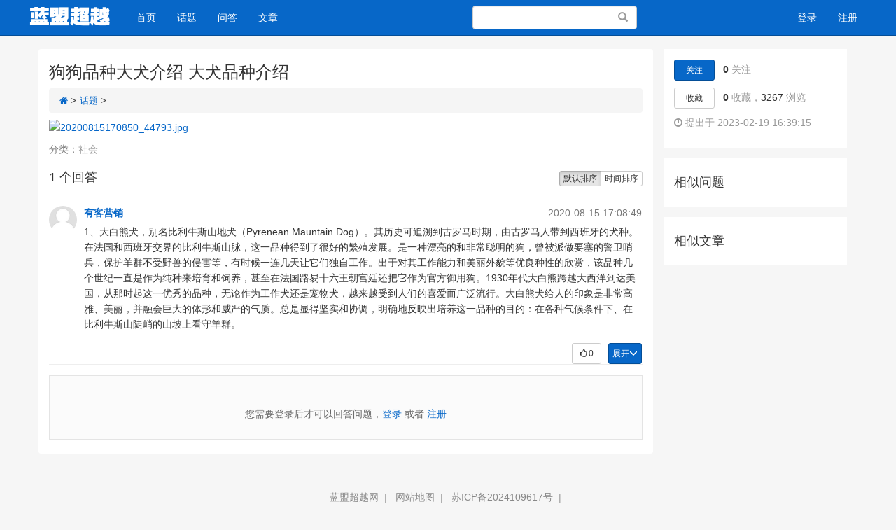

--- FILE ---
content_type: text/html; charset=UTF-8
request_url: https://www.lmhack.com/question/77.html
body_size: 7957
content:
<!DOCTYPE html>
<html>
<head>
    <meta charset="utf-8">
    <meta http-equiv="X-UA-Compatible" content="IE=edge" />
    <meta name="viewport" content="width=device-width, initial-scale=1, maximum-scale=1">
    <title>狗狗品种大犬介绍 大犬品种介绍-蓝盟超越网</title>
    <meta name="keywords" content="狗狗品种大犬介绍 大犬品种介绍" />
    <meta name="description" content="" />
    <meta name="baidu-site-verification" content="codeva-tis6m8D0Gt" />
 
    <link href="https://www.lmhack.com/static/css/bootstrap/css/bootstrap.min.css" rel="stylesheet" />
    <link href="https://www.lmhack.com/static/css/font-awesome/css/font-awesome.min.css" rel="stylesheet" />
    <link href="https://www.lmhack.com/css/default/global.css?v=20191016" rel="stylesheet" />
    <link href="https://www.lmhack.com/css/default/skins/blue.css?v=20191016" rel="stylesheet" />
    <link href="https://www.lmhack.com/static/js/fancybox/jquery.fancybox.min.css" rel="stylesheet">
    <link href="https://www.lmhack.com/static/js/summernote/summernote.css" rel="stylesheet">
 
</head>
<body>
<div class="global-nav mb-50">
    <nav class="navbar navbar-inverse navbar-fixed-top">
        <div class="container nav">
            <div class="visible-xs header-response">
                <a href="https://www.lmhack.com/search/show" style="display:block"><i class="fa fa-search" aria-hidden="true"></i></a>
                <div class="m-header-logo m-header-logo-response"><div class="logo"><a href="https://www.lmhack.com" style="height:34px; background-size: auto 44px;"></a></div></div>
                    <div class="btn-group pull-right btn-group"> 
                <i class="fa fa-bars dropdown hoverDropdown" data-toggle="dropdown" aria-hidden="true" aria-expanded="false"></i>
                <ul class="dropdown-menu">
                                    <li><a href="https://www.lmhack.com/question/create" rel="nofollow">提问问题</a></li>
                                    <li><a href="https://www.lmhack.com/article/create" rel="nofollow">发布文章</a></li>
                                    <li><a href="https://www.lmhack.com/doings" rel="nofollow">最新动态</a></li>
                                    <li><a href="https://www.lmhack.com/topic" rel="nofollow">话题大全</a></li>
                                    <li><a href="https://www.lmhack.com/questions" rel="nofollow">问答大全</a></li>
                                    <li><a href="https://www.lmhack.com/articles" rel="nofollow">文章大全</a></li>
                                    <li><a href="https://www.lmhack.com/login">登录/注册</a></li>
                                                </ul>
                            </div>
                            </div>
            <div class="row hidden-xs">
                <div class="col-sm-8 col-md-9 col-lg-9">
                    <div class="navbar-header">
                        <button type="button" class="navbar-toggle collapsed" data-toggle="collapse" data-target="#global-navbar">
                            <span class="sr-only">Toggle navigation</span>
                            <span class="icon-bar"></span>
                            <span class="icon-bar"></span>
                            <span class="icon-bar"></span>
                        </button>
                        <div class="logo"><a class="navbar-brand logo" href="https://www.lmhack.com" title="蓝盟超越网"></a></div>
                    </div>
                    <div class="collapse navbar-collapse" id="global-navbar">
                        <ul class="nav navbar-nav">
                            <li><a href="https://www.lmhack.com" rel="nofollow">首页</a></li>
                   
                            <li><a href="https://www.lmhack.com/topic" rel="nofollow">话题</a></li>
                            <li><a href="https://www.lmhack.com/questions" rel="nofollow">问答</a></li>
                            <li><a href="https://www.lmhack.com/articles" rel="nofollow">文章</a></li>
                        </ul>
                        <form role="search" id="top-search-form" action="https://www.lmhack.com/search" method="GET" class="navbar-form hidden-sm hidden-xs pull-right">
                            <span class="btn btn-link"><span class="sr-only">搜索</span><span class="glyphicon glyphicon-search"></span></span>
                            <input type="text" name="word" id="searchBox" class="form-control" placeholder="" />
                        </form>
                </div>
                </div>
                <div class="col-sm-4 col-md-3 col-lg-3 text-right">
                                            <ul class="nav navbar-nav navbar-right">
                            <li><a href="https://www.lmhack.com/login" rel="nofollow">登录</a></li>
                            <li><a href="https://www.lmhack.com/register" rel="nofollow">注册</a></li>
                        </ul>
                                    </div>
                </div>
        </div>
    </nav>
</div>
<div class="top-alert mt-60 clearfix text-center">

        </div>
<div class="wrap">
            <div class="container">
            <div class="row mt-10">
        <div class="col-xs-12 col-md-9 main">
            <div class="widget-question">
                <h1 class="title h3">狗狗品种大犬介绍 大犬品种介绍</h1>
                <ul class="taglist-inline breadcrumbs">
                    <li><a href="https://www.lmhack.com"><i class="fa fa-home"></i></a> > </li>
                    <li><a href="https://www.lmhack.com/topic">话题</a> > </li>
                                      </ul>
                <div id="ad_div" class="hidden-lg"></div>
                <div class="description mt-10">
                                        <div class="text-fmt">
                        <p><img src="https://img.sqjrc.com/imgs/20220623/20200815170850_44793.jpg" alt="20200815170850_44793.jpg"></p>
                    </div>

                    <div class="post-opt">
                        <ul class="list-inline text-muted">
                                                            <li>分类：<a href="https://www.lmhack.com/questions/kuaixun" target="_blank">社会</a>
                                                                                                            </ul>
                    </div>
                                    </div>
                
                                            </div>
            <div class="widget-answers mt-20">
                <div class="btn-group pull-right" role="group">
                    <a href="https://www.lmhack.com/question/77.html" class="btn btn-default btn-xs  active ">默认排序</a>
                    <a href="https://www.lmhack.com/question/77.html?sort=created_at" id="sortby-created" class="btn btn-default btn-xs ">时间排序</a>
                </div>
                <div class="h4 post-title"> 1 个回答</div>
                                                <div class="media">
                    <div class="media-left hidden-xs">
                        <a href="https://www.lmhack.com/people/553" class="avatar-link user-card" rel="nofollow" target="_blank">
                            <img class="avatar-40"  src="https://www.lmhack.com/image/avatar/553_middle.jpg" alt="有客营销"></a>
                        </a>
                    </div>
                    <div class="media-body">
                        <div class="media-heading">
                            <strong>
                                <a href="https://www.lmhack.com/people/553" class="mr-5 user-card" rel="nofollow" target="_blank">有客营销</a><span class="text-gold">                                </span>
                            </strong>
                                                        <span class="answer-time text-muted hidden-xs">2020-08-15 17:08:49</span>
                        </div>
                        <div class="content cont-type">
                                                        <div class="text-fmt"><p>1、大白熊犬，别名比利牛斯山地犬（Pyrenean Mauntain Dog）。其历史可追溯到古罗马时期，由古罗马人带到西班牙的犬种。在法国和西班牙交界的比利牛斯山脉，这一品种得到了很好的繁殖发展。是一种漂亮的和非常聪明的狗，曾被派做要塞的警卫哨兵，保护羊群不受野兽的侵害等，有时候一连几天让它们独自工作。出于对其工作能力和美丽外貌等优良种性的欣赏，该品种几个世纪一直是作为纯种来培育和饲养，甚至在法国路易十六王朝宫廷还把它作为官方御用狗。1930年代大白熊跨越大西洋到达美国，从那时起这一优秀的品种，无论作为工作犬还是宠物犬，越来越受到人们的喜爱而广泛流行。大白熊犬给人的印象是非常高雅、美丽，并融会巨大的体形和威严的气质。总是显得坚实和协调，明确地反映出培养这一品种的目的：在各种气候条件下、在比利牛斯山陡峭的山坡上看守羊群。</p>

<p>2、圣伯纳犬可说是大型犬的代表，为瑞士土产的看门狗，从1700年后开始在瑞士的圣伯纳寺院饲而形成独自的类型。圣伯纳犬是由罗马军队经过瑞士时首次带来的阿尔卑斯山獒的后代、圣伯纳犬曾一度为短毛且具攻击性的品种。某一时期已实质上灭种，但可能是通过利用纽芬兰犬和大丹犬的血缘而得以再度复兴。</p>

<p>3、阿拉斯加雪橇犬，是最古老的雪橇犬之一。它的名字来自爱斯基摩人的伊努伊特族的一个叫做马拉谬特的部落，这个部落生活在阿拉斯加西部一个叫做扣赞伯(Kotzebue)的岸边。在阿拉斯加成为美国领土的一部分之前，这一地区叫做Alashak或是Alyeska，翻译出来就是“广阔的土地”，这是发现这一地区的俄国人给它取的名字。其实早在这些俄国水兵到达这里之前，土著人就已经生活在阿拉斯加了。俄国人是在白令海峡航行时被风暴吹到这块西伯利亚北部的土地的。水兵们返回俄国之后，就把他们在这里印象深刻的事情告诉了其他的俄国人，这当然包括了这里的特色——阿拉斯加雪橇犬。</p>

<p>4、苏格兰牧羊犬。是一种柔韧、结实、积极、活泼的品种，意味着他没有无价值的地方，自然站立时，整齐而稳固。深、且宽度适中的胸部显示出力量，倾斜的肩胛和适度弯曲的飞节显示出速度和优雅，脸部显示出非常高的智商。苏格兰牧羊犬给人的 印象深刻，是自信的化身、代表真正的和谐，每一部分都与其他部分及整体构成完美、和谐的比例。除了在这个标准中所描述的技术细节外，繁殖者和裁判脱离标准也能判断出苏格兰牧羊犬的优劣，其实这很简单，只要没有任何一个部分与其他部分有不比例协调之处就对了。性情优良，容易亲近，在室外或动力充沛。对主人感情丰富，对陌生人警戒心强。此犬擅长社交，平常完全不显露软弱或攻击性的一面。牧羊犬具有表情丰富的耳朵。休息时耳朵伸直，警戒时耳朵会往前倾呈半直立状。听觉灵敏，距半公里之外的声音也能听见，对主人是十分忠诚的。</p></div>
                        </div>
                        <div class="media-footer">
                            <ul class="list-inline mb-20">
                                                                <li class="pull-right btn-sm cont-footer-type-btn btn-success"><i>展开</i><span class="glyphicon glyphicon-menu-down"></span></li>
                                                                <li class="pull-right">
                                    <button class="btn btn-default btn-sm btn-support" data-source_id="63" data-source_type="answer"  data-support_num="0"><i class="fa fa-thumbs-o-up"></i> 0</button>
                                </li>
                            </ul>
                        </div>
                                            </div>
                </div>
                                <div class="text-center">
                    
                </div>
            </div>
                        <div class="widget-answer-form mt-15">
                                    <div class="answer_login_tips mb-20">
                        您需要登录后才可以回答问题，<a href="https://www.lmhack.com/login" rel="nofollow">登录</a>&nbsp;或者&nbsp;<a rel="nofollow" href="https://www.lmhack.com/register">注册</a>
                    </div>
                            </div>
                    </div>
        <div class="col-xs-12 col-md-3 side">
            <div class="widget-first-box">
                <ul class="widget-action list-unstyled">
                    <li>
                                                    <button type="button" id="follow-button" class="btn btn-success btn-sm" data-source_type = "question" data-source_id = "77" data-show_num="true"  data-toggle="tooltip" data-placement="right" title="" data-original-title="关注后将获得更新提醒">关注</button>
                                                <strong id="follower-num">0</strong> 关注
                    </li>
                    <li>
                                                    <button id="collect-button" class="btn btn-default btn-sm" data-source_type = "question" data-source_id = "77" > 收藏</button>
                                                <strong id="collection-num">0</strong> 收藏，<strong class="no-stress">3267</strong> 浏览
                    </li>
                    <li>
                        <i class="fa fa-clock-o"></i>
                        提出于 2023-02-19 16:39:15</li>
                </ul>
            </div>
            <div class="widget-box">
                <div class="h4 widget-box__title">相似问题</div>
                <ul class="widget-links list-unstyled list-text">
                                    </ul>
            </div>
            <div class="widget-box">
                <div class="h4 widget-box__title">相似文章</div>
                <ul class="widget-links list-unstyled list-text">
                                    </ul>
            </div>
        </div>
    </div>

        </div>
</div>
<footer id="footer">
    <div class="container">
               <div class="text-center">
            <a href="https://www.lmhack.com">蓝盟超越网</a><span class="span-line">|</span>
            <a href="https://www.lmhack.com/sitemap.xml">网站地图</a><span class="span-line">|</span>
                        <a href="http://www.miibeian.gov.cn" target="_blank">苏ICP备2024109617号</a><span class="span-line">|</span>
                    </div>
        <div class="copyright">禁止发布与违法相关的内容，如若发现将对内容进行删除！</div>
        <div class="copyright mt-10">Powered  ©2025
        </div>
    </div>
<footer>

<script src="https://www.lmhack.com/static/js/jquery.min.js"></script>
    
    <script src="https://www.lmhack.com/static/css/bootstrap/js/bootstrap.min.js"></script>
<script src="https://www.lmhack.com/js/global.js?v=20191016"></script>
    记    <script src="https://www.lmhack.com/static/js/summernote/summernote.min.js"></script>
    <script src="https://www.lmhack.com/static/js/summernote/lang/summernote-zh-CN.min.js"></script>
    <script type="text/javascript" src="https://www.lmhack.com/static/js/tipask/summernote-ext-attach.js"></script>
    <script type="text/javascript" src="https://www.lmhack.com/static/js/fancybox/jquery.fancybox.min.js"></script>
    <script type="text/javascript">
        var invitation_timer = null;
        var question_id = "77";
        $(document).ready(function() {
                        /*回答编辑器初始化*/
            $('#answer_editor').summernote({
                lang: 'zh-CN',
                height: 160,
                placeholder:'撰写答案',
                toolbar: [ ['common', ['style','bold','ol','table','link','picture','attachment','video','clear','codeview','fullscreen']] ],
                callbacks: {
                    onChange:function (contents, $editable) {
                        var code = $(this).summernote("code");
                        $("#answer_editor_content").val(code);
                        $("#draftStatus").html('保存中...');
                        $.post("https://www.lmhack.com/user/drafts/create/answer",$("#answer_form").serialize(),function(msg){
                            $("#draftStatus").html('已保存草稿');
                        });
                    },
                    onImageUpload:function(files) {
                        upload_editor_image(files[0],'answer_editor');
                    }
                }
            });
            /*收藏问题或文章*/
            $("#collect-button").click(function(){
                $("#collect-button").button('loading');
                var source_type = $(this).data('source_type');
                var source_id = $(this).data('source_id');
                var collection_num = $("#collection-num").html();
                $.get('/collect/'+source_type+'/'+source_id,function(msg){
                    $("#collect-button").removeClass('disabled');
                    $("#collect-button").removeAttr('disabled');
                    if(msg=='collected'){
                        $("#collect-button").html('已收藏');
                        $("#collection-num").html(parseInt(collection_num)+1);
                    }else{
                        $("#collect-button").html('收藏');
                        $("#collection-num").html(parseInt(collection_num)-1);
                    }
                });
            });
            /*采纳回答为最佳答案*/
            $(".adopt-answer").click(function(){
                var answer_id = $(this).data('answer_id');
                $("#adoptAnswerSubmit").attr('data-answer_id',answer_id);
                $("#answer_quote").html($(this).data('answer_content'));
            });
            $("#adoptAnswerSubmit").click(function(){
                document.location = "/answer/adopt/"+$(this).data('answer_id');
            });
            /*邀请回答模块逻辑处理*/
            /*私信模块处理*/
            $('#inviteAnswer').on('show.bs.modal', function (event) {
                var button = $(event.relatedTarget);
                var modal = $(this);
                loadInviteUsers(question_id,'');
                loadQuestionInvitedUsers(question_id,'part');
            });
            $("#invite_word").on("keydown",function(){
                if(invitation_timer){
                    clearTimeout(invitation_timer);
                }
                invitation_timer = setTimeout(function() {
                    var word = $("#invite_word").val();
                    console.log(word);
                    loadInviteUsers(question_id,word);
                }, 500);
            });
            $(".invite-question-list").on("click",".invite-question-item-btn",function(){
                var invite_btn = $(this);
                var question_id = invite_btn.data('question_id');
                var user_id = invite_btn.data('user_id');
                $.ajax({
                    type: "get",
                    url:"/question/invite/"+question_id+"/"+user_id,
                    success: function(data){
                        if(data.code > 0){
                            alert(data.message);
                            return false;
                        }
                        invite_btn.html('已邀请');
                        invite_btn.attr("class","btn btn-default btn-xs invite-question-item-btn disabled");
                        loadQuestionInvitedUsers(question_id,'part');
                    },
                    error: function(data){
                        console.log(data);
                    }
                });
            });
            $("#inviteAnswer").on("click","#showAllInvitedUsers",function(){
                loadQuestionInvitedUsers(77,'all');
            });
            /*tag切换*/
            $('#inviteAnswer a[data-toggle="tab"]').on('shown.bs.tab', function (e) {
                var tabBy = $(this).data("by");
                if( tabBy == 'email' ){
                    $("#inviteAnswer .modal-footer").show();
                }else{
                    $("#inviteAnswer .modal-footer").hide();
                }

            });
            /*邀请邮箱回答*/
            $("#inviteAnswer .invite-email-btn").click(function(){
                var formData = $("#inviteEmailForm").serialize();
                $.ajax({
                    type: "post",
                    url: "/question/inviteEmail/77",
                    data:formData,
                    success: function(data){
                        if(data.code>0){
                            alert(data.message);
                        }else{
                            alert("邀请成功，邀请邮件已发送！");
                        }
                        $("#inviteAnswer").modal("hide");
                    },
                    error: function(data){
                        console.log(data);
                        alert("操作出错，请稍后再试");
                        $("#inviteAnswer").modal("hide");
                    }
                });
            });
            $('.cont-footer-type-btn').click(function(){
                var Othis = $(this);
                Othis.parents('.media-footer').prev().toggleClass('cont-type');
                Othis.parents('.options').prev().toggleClass('cont-type');
                Othis.parents('.media-footer').toggleClass('cont-footer-type');
                Othis.parents('.options').toggleClass('cont-footer-type');
                if(Othis.find('span').hasClass('glyphicon-menu-up')){Othis.find('i').html('展开');}else{Othis.find('i').html('收起');};
                Othis.find('span').toggleClass('glyphicon-menu-up');
            });
        });
        function loadInviteUsers(questionId,word){
            $.ajax({
                type: "get",
                url: "/ajax/loadInviteUsers",
                data:{question_id:questionId,word:word},
                success: function(data){
                    console.log(data);
                    var inviteItemHtml = '';
                    if(data.code > 0){
                        inviteItemHtml = '<div class="text-center" id="invite_loading"><p>暂无数据</p></div>';
                    }else{
                        $.each(data.message,function(i,item){
                            inviteItemHtml+= '<div class="col-md-12 invite-question-item">' +
                                    '<img src="'+item.avatar+'" />'+
                                    '<div class="invite-question-user-info">'+
                                    '<a class="invite-question-user-name" target="_blank" href="'+item.url+'">'+item.name+'</a>'+
                                    '<span class="invite-question-user-desc">'+item.tag_name+' 标签下有 '+item.tag_answers+' 个回答</span>'+
                                    '</div>';
                            if(item.isInvited>0){
                               inviteItemHtml += '<button type="button" class="btn btn-default btn-xs invite-question-item-btn disabled" data-question_id="77"  data-user_id="'+item.id+'">已邀请</button>';
                            }else{
                               inviteItemHtml += '<button type="button" class="btn btn-default btn-xs invite-question-item-btn" data-question_id="77"  data-user_id="'+item.id+'">邀请回答</button>';
                            }
                            inviteItemHtml += '</div>';
                        });
                    }
                    $("#invite_user_list").html(inviteItemHtml);
                },
                error: function(data){
                    console.log(data);
                    $("#invite_user_list").html('<div class="text-center" id="invite_loading"><p>操作出错</p></div>');
                }
            });
        }
        /*加载已被邀请的用户信息*/
        function loadQuestionInvitedUsers(questionId,type){
            $("#questionInviteUsers").load('/question/'+questionId+'/invitations/'+type);
        }
    </script>
<script>
(function(){
    var bp = document.createElement('script');
    var curProtocol = window.location.protocol.split(':')[0];
    if (curProtocol === 'https') {
        bp.src = 'https://zz.bdstatic.com/linksubmit/push.js';
    }
    else {
        bp.src = 'http://push.zhanzhang.baidu.com/push.js';
    }
    var s = document.getElementsByTagName("script")[0];
    s.parentNode.insertBefore(bp, s);
})();
</script>
 <script>
var _hmt = _hmt || [];
(function() {
  var hm = document.createElement("script");
  hm.src = "https://hm.baidu.com/hm.js?67bdeed3c6964fb60eb4d668da9061d7";
  var s = document.getElementsByTagName("script")[0]; 
  s.parentNode.insertBefore(hm, s);
})();
</script>
</body>
</html>

--- FILE ---
content_type: text/css
request_url: https://www.lmhack.com/css/default/global.css?v=20191016
body_size: 25044
content:
@media (min-width:1200px){.navbar-form{width:265px;}.xq_wzggw{font-size: 20px;color: #fff;background-color: #0767c8;}}@media (min-width:768px){.navbar-form .form-control{width:100%;}}@media (max-width:767px){.global-nav{width:100%;text-align:center;z-index:1000}}@media (max-width:767px){.search-btn{margin-top:15px}}.navbar-inverse .nav>li>a>.label{position:absolute;top:9px;right:7px;text-align:center;font-size:9px;padding:2px 4px;line-height:.9}.global-nav .nav{height:44px;padding:0}.m-header-logo-response{position:absolute;left:35%;}.m-header-logo{margin:0}.m-header-logo h1 a{float:left;display:block;width:120px;margin-top:20px;background:url(logo.png) no-repeat left center;-moz-background-size:auto 27px;-o-background-size:auto 27px;-webkit-background-size:auto 27px;background-size:auto 27px;text-indent:110%;white-space:nowrap;overflow:hidden;text-transform:capitalize}.header-response .fa-search{float:left;padding:6px 15px;margin:8px 0;font-size:20px}.header-response .fa-bars{padding:0;margin:15px;font-size:20px;}.header-response .bottom-nav{position:fixed;bottom:0;width:100%;height:49px;line-height:49px;background-color:#0767c8;border-color:#044e97;color:#fff;font-size:20px}.bottom-nav .gganniu{height:30px;line-height:30px;padding:0 10px;background-color:#fdfdfd;margin:0 5px;color:#00b554}.header-response .bottom-nav .opts{float:left;display:inline-block;margin:0;width:100%}.header-response .bottom-nav .opts a{text-decoration:none}.header-response .bottom-nav .opts-group{display:inline-block;padding-top:6px;line-height:20px;color:#9e9e9e;width:19%;cursor:pointer}.header-response .bottom-nav .opts-group span{font-size:12px;display:block}.header-response .bottom-nav .btn-group{color:#9e9e9e;vertical-align:inherit}.bottom-nav .fa{font-size:20px}.header-response .bottom-nav .btn-group span{line-height:2;font-weight:500}.header-response .bottom-nav .dropdown-menu{margin-left:-74px;margin-bottom:10px}.header-response .dropdown-menu{min-width:120px}.dropup .dropdown-menu,.navbar-fixed-bottom .dropdown .dropdown-menu{top:auto;bottom:100%;margin-bottom:1px}.navbar-form .btn{position:absolute;top:8px;right:30px;color:#999;-moz-box-shadow:none;-webkit-box-shadow:none;box-shadow:none}.navbar-form .btn:hover,.navbar-form .btn:focus{color:#777;}.pagination{display:inline-block;margin:21px 0;padding-left:0;border-radius:3px;}.pagination>li{display:inline;}.pagination>li:first-child>a,.pagination>li:first-child>span{margin-left:0;border-bottom-left-radius:3px;border-top-left-radius:3px;}.pagination>li:last-child>a,.pagination>li:last-child>span{border-top-right-radius:3px;border-bottom-right-radius:3px;}.pagination>.disabled>a,.pagination>.disabled>a:focus,.pagination>.disabled>a:hover,.pagination>.disabled>span,.pagination>.disabled>span:focus,.pagination>.disabled>span:hover{border-color:#ddd;background-color:#fff;color:#777;cursor:not-allowed;}.pagination-lg>li>a,.pagination-lg>li>span{padding:10px 16px;font-size:18px;}.pagination-lg>li:first-child>a,.pagination-lg>li:first-child>span{border-bottom-left-radius:3px;border-top-left-radius:3px;}.pagination-lg>li:last-child>a,.pagination-lg>li:last-child>span{border-top-right-radius:3px;border-bottom-right-radius:3px;}.pagination-sm>li>a,.pagination-sm>li>span{padding:5px 10px;font-size:12px;}.pagination-sm>li:first-child>a,.pagination-sm>li:first-child>span{border-bottom-left-radius:3px;border-top-left-radius:3px;}.pagination-sm>li:last-child>a,.pagination-sm>li:last-child>span{border-top-right-radius:3px;border-bottom-right-radius:3px;}.breadcrumb>li+li:before{content:">\00a0";}.breadcrumb a{color:#2b7a5c;}.list-group{margin-bottom:20px;padding-left:0}.list-group-item{position:relative;display:block;padding:10px 15px;margin-bottom:-1px;background-color:#fff;border:1px solid #ddd}.list-group-item:first-child{border-top-right-radius:3px;border-top-left-radius:3px}.list-group-item:last-child{margin-bottom:0;border-bottom-right-radius:3px;border-bottom-left-radius:3px}.nav-tabs>li>a{color:#333;}.box dl>dd,dl>dt{line-height:50px;}.nav-child{margin-top:15px;margin-bottom:5px}.nav-child span{color:#999}blockquote{font-size:13px}.jumbotron{margin-bottom:10px;background-color:#f6f6f6;}pre{white-space:pre-wrap;word-wrap:break-word}.row-horizon{overflow-x:scroll;overflow-y:hidden;white-space:nowrap;-webkit-overflow-scrolling:touch}.row-horizon>[class*=col-lg],.row-horizon>[class*=col-md],.row-horizon>[class*=col-sm],.row-horizon>[class*=col-xs]{float:none;display:inline-block;white-space:normal;vertical-align:top}.row-horizon>.col-xs-12{width:90%}.row-horizon>.col-xs-11{width:82.5%}.row-horizon>.col-xs-10{width:75%}.row-horizon>.col-xs-9{width:67.5%}.row-horizon>.col-xs-8{width:60%}.row-horizon>.col-xs-7{width:52.5%}.row-horizon>.col-xs-6{width:45%}.row-horizon>.col-xs-5{width:37.5%}.row-horizon>.col-xs-4{width:30%}.row-horizon>.col-xs-3{width:22.5%}.row-horizon>.col-xs-2{width:15%}.row-horizon>.col-xs-1{width:7.5%}@media (min-width:768px){.row-horizon>.col-sm-12{width:90%}.row-horizon>.col-sm-11{width:82.5%}.row-horizon>.col-sm-10{width:75%}.row-horizon>.col-sm-9{width:67.5%}.row-horizon>.col-sm-8{width:60%}.row-horizon>.col-sm-7{width:52.5%}.row-horizon>.col-sm-6{width:45%}.row-horizon>.col-sm-5{width:37.5%}.row-horizon>.col-sm-4{width:30%}.row-horizon>.col-sm-3{width:22.5%}.row-horizon>.col-sm-2{width:15%}.row-horizon>.col-sm-1{width:7.5%}}@media (min-width:992px){.row-horizon>.col-md-12{width:90%}.row-horizon>.col-md-11{width:82.5%}.row-horizon>.col-md-10{width:75%}.row-horizon>.col-md-9{width:67.5%}.row-horizon>.col-md-8{width:60%}.row-horizon>.col-md-7{width:52.5%}.row-horizon>.col-md-6{width:45%}.row-horizon>.col-md-5{width:37.5%}.row-horizon>.col-md-4{width:30%}.row-horizon>.col-md-3{width:22.5%}.row-horizon>.col-md-2{width:15%}.row-horizon>.col-md-1{width:7.5%}}@media (min-width:1200px){.row-horizon>.col-lg-12{width:90%}.row-horizon>.col-lg-11{width:82.5%}.row-horizon>.col-lg-10{width:75%}.row-horizon>.col-lg-9{width:67.5%}.row-horizon>.col-lg-8{width:60%}.row-horizon>.col-lg-7{width:52.5%}.row-horizon>.col-lg-6{width:45%}.row-horizon>.col-lg-5{width:37.5%}.row-horizon>.col-lg-4{width:30%}.row-horizon>.col-lg-3{width:22.5%}.row-horizon>.col-lg-2{width:15%}.row-horizon>.col-lg-1{width:7.5%}}html{font-size:10px;-webkit-tap-highlight-color:transparent;}body{font-family:-apple-system,"Helvetica Neue",Helvetica,Arial,"PingFang SC","Hiragino Sans GB","WenQuanYi Micro Hei","Microsoft Yahei",sans-serif;font-size:14px;line-height:1.5;color:#333;background-color:#f6f6f6;}button,input,select,textarea{font-family:inherit;font-size:inherit;line-height:inherit}ul{list-style:none;padding:0;}.wrap{padding-bottom:30px;position:relative}.wrap .breadcrumb{margin-bottom:0;padding-left:3px;}.main{background-color:#fff;border-radius:4px;}.m-0{margin:0;}.mb-0,.mb0{margin-bottom:0!important}.mb-10{margin-bottom:10px;}.mb-20{margin-bottom:20px;}.mb-30{margin-bottom:30px;}.mb-40{margin-bottom:40px;}.mb-50{margin-bottom:50px;}.mt-10{margin-top:10px;}.mt-15{margin-top:15px;}.mt-20{margin-top:20px;}.mt-30{margin-top:30px;}.mt-40{margin-top:40px;}.mt-50{margin-top:50px;}.mt-60{margin-top:60px;}.ml5,.ml-5{margin-left:5px;}.ml10,.ml-10{margin-left:10px;}.ml15,.ml-15{margin-left:15px;}.mr-5{margin-right:5px;}.mr3,.mr-3{margin-right:3px !important;}.mr-10,.mr10{margin-right:10px;}.mr-20,.mr20{margin-right:20px;}.mr-30,.mr30{margin-right:30px;}.pt-30{padding-top:30px;}.pr0,.pr-0{padding-right:0px !important;}.pr-10,.pr10{padding-right:10px!important}.pr-15,.pr15{padding-right:15px!important}.pl-15,.pl15{padding-left:15px!important}.pt-5,.pt5{padding-top:5px!important}.height100{height:100%;}.border-top{border-top:1px solid #eee}.border-bottom{border-bottom:1px solid #eee}.black,.text-black{color:#333}.gold,.text-gold{color:#ff8a00;}.black:hover,.text-black:hover{color:#333}.bg-gray{background-color:#F3F3F3}.span-line{margin-left:8px;margin-right:8px;color:#999}.hidden{display:none !important;visibility:hidden !important}.text-fmt{overflow:hidden;font-size:14px;line-height:1.6;word-wrap:break-word}.logo{float:left;margin:0;display:inline-block;width:125px;}.logo a{display:block;height:50px;width:120px;background-image:url("logo.png");background-size:120px 50px;background-repeat:no-repeat;}.avatar-16{width:16px;height:16px;border-radius:50%;}.avatar-20{width:20px;height:20px;border-radius:50%;}.avatar-24{width:20px;height:20px;border-radius:50%;}.avatar-27{width:90px;height:60px}.avatar-32{width:32px;height:32px;border-radius:50%;}.avatar-40{width:40px;height:40px;border-radius:50%;}.avatar-50{width:40px;height:40px;border-radius:50%;}.avatar-64{width:64px;height:64px;border-radius:50%;}.avatar-128{width:128px;height:128px;border-radius:50%;}.avatar-256{width:256px;height:256px;}.avatar-container{margin:0 auto;width:256px;}.picker-container{padding:20px 0;}.preview-container{margin:0 auto;width:128px;height:128px;border-radius:50%;overflow:hidden;}.avatar-origin{width:256px;}.avatar-link{display:block;}.user-menu >.user-avatar > a{padding:9px 15px;}.main-title{margin:30px 0 25px;font-size:18px;vertical-align:middle}.top-alert .alert{margin-bottom:10px;border-radius:2px;}.side-alert{border:1px solid #fbeed5;padding:15px;background-color:#fff;margin-bottom:15px;}.side-sign{border:1px solid #eee;padding:15px;background-color:#fff;}.alert-question{color:#666;background-color:#f9fbfb;border-color:#f0f5f3;}.sign-box{height:38px}.sign-box dt{float:right;width:90px;height:40px;height:40px;margin:1px;font-size:0;overflow:hidden}.sign-box dd{float:right;margin-left:0;width:100px;height:15px;font-size:12px}.sign-box dd p{margin:0;padding-top:3px}.stream-list{margin-bottom:10px}.stream-list.top-indent{margin-top:-10px}.stream-list-item{margin:0;border-bottom:1px solid #eee;padding:10px 0 0 0;}.stream-list-item .author{margin-top:5px;color:#999;font-size:13px}.stream-list-item .author small{color:#ddd}.stream-list-item .author a{color:#999;}.stream-list-item .title{display:inline;margin:0 5px 0 0;font-size:16px}.stream-list-item .small-title{margin:0 0 5px;font-size:16px;}.stream-list-item .split:before{content:"·";color:#ddd;}.stream-list-item .summary{overflow:auto;overflow-x:hidden}.stream-list-item .excerpt{margin:5px 0 0;height:42px;color:#777;font-size:13px;line-height:1.6;overflow:hidden}.stream-list-item.highlight{background:#FFF9EB}.blog-stream .stream-list-item{padding:12px 0;}.bookmark-rank,.qa-rank{float:left;margin-right:5px;font-size:16px;text-align:center;line-height:1.2;color:#666}.bookmark-rank small,.qa-rank small{display:block;font-size:12px}.bookmark-rank .answers,.bookmark-rank .views,.bookmark-rank .votes,.qa-rank .answers,.qa-rank .views,.qa-rank .votes{display:inline-block;padding-top:3px;width:40px;height:40px;-moz-border-radius:1px;-webkit-border-radius:1px;border-radius:1px}.bookmark-rank .answers,.qa-rank .answers{background-color:#AD3A37;color:#fff}.bookmark-rank .solved,.qa-rank .solved{background-color:#808B87}.bookmark-rank .views,.qa-rank .views{width:50px;color:#999}.bookmark-rank .plus,.qa-rank .plus{color:#009a61}.bookmark-rank .minus,.qa-rank .minus{color:#AD3A37}.bookmark-rank{margin-right:10px}.bookmark-rank .collections,.bookmark-rank .followers{display:inline-block;padding-top:3px;width:40px;height:40px;-moz-border-radius:1px;-webkit-border-radius:1px;border-radius:1px;background:#F0F5F3;color:#017E66}.bookmark-rank .followers{background:#5cb85c;color:#fff}.blog-rank{float:left;margin-right:12px;padding-right:12px;font-size:16px;text-align:center;line-height:1.2;color:#666}.blog-rank small{display:block;font-size:12px;}.blog-rank .votes{margin-bottom:8px;background:#f0f0f0;}.blog-rank .plus{background:#009a61;color:#fff;}.blog-rank .views,.blog-rank .votes{display:block;padding-top:3px;width:45px;height:40px;border-radius:1px;}.tag-header{background:#f6f6f6;padding:15px;margin-bottom:20px}.tag-header-title{margin-top:0;margin-right:15px;vertical-align:middle}.tag-header-follow{display:inline-block}.tag-header-summary{color:#666;margin-top:15px;margin-bottom:0}.tag-sm{padding:0 6px;height:22px;line-height:22px;font-size:13px}.tag-lg{font-size:16px;font-weight:700;height:30px;line-height:28px}.tag-link{background-color:transparent}.tag-logo{padding-left:25px;background-repeat:no-repeat;background-position:4px 2px;background-size:16px 16px;}.taglist--block,.taglist-inline{list-style:none;padding:0;font-size:0}.taglist--block li,.taglist-inline li{padding:0;font-size:13px}.ib.taglist--block,.ib.taglist-inline{margin:0;display:inline-block}.taglist-inline>li{display:inline-block;margin-right:5px}.taglist-inline>li:last-child{margin-right:0}.taglist-inline.multi>li{margin-bottom:5px}.taglist--block>li{margin-bottom:8px}.taglist-inline{list-style:none;padding:0;font-size:0;}.breadcrumbs{padding:8px 15px;background-color:#f5f5f5;border-radius:4px}.widget-category{padding:10px 0;border:1px solid #f0f5f3;border-radius:4px;}.widget-category .list>li{float:left;position:relative;height:30px;line-height:30px;font-size:14px;margin:0 10px 10px 0}.widget-category .breadcrumb{padding:0 15px;margin-bottom:10px}.widget-user-nav{padding:10px;background-color:#fff;text-align:center;}.widget-nav-item{display:block;padding:6px 0;border-radius:3px;color:#666;text-decoration:none}.widget-nav-item-link{display:block;color:#666;text-decoration:none}.widget-nav-item .badge{margin-left:5px;padding:2px 6px;font-weight:400}.widget-header-wrap{margin:0 15px;}.widget-content-wrap{background-color:#fff;border-radius:4px;padding:15px;}.widget-welcome .title{margin:0 0 10px;color:#D0021B}.widget-welcome ul{margin:15px 0 0}.widget-welcome li{margin-top:6px}.widget-welcome .join-wide{padding-top:10px;padding-bottom:10px;padding-left:20px;border-left:1px solid #eee}.widget-welcome.widget-welcome-question{background:#fcf8e3}.widget-box{background-color:#fff;margin-top:15px;padding:15px;}.widget-first-box{background-color:#fff;padding:15px;}.widget-box .widget-box-title{font-size:16px;margin-top:0;}.widget-box .media{margin:0;}.widget-box .panel-title{font-size:14px;}.widget-box .widget-box-title .switch{font-size:13px;font-weight:400;}.widget-top10{padding-left:30px}.widget-top10 li{margin-bottom:8px}.widget-top10 img{margin-right:10px}.widget-user-box .user-list li{display:inline-block;padding:15px;text-align:center;margin:5px 0 0 5px;}.widget-user-box .user-list span{display:block;margin:3px 0 0;margin-top:3px;margin-right:0px;margin-bottom:0px;margin-left:0px;}.widget-user{padding:15px;background-color:#fff;}.widget-user .media-heading{font-size:16px;font-weight:700;}.widget-user p{padding:0;margin:0;}.widget-user .media-footer{padding-top:10px;}.widget-user-item{border:none;margin-top:0;}.widget-relation{padding:10px;border-top:1px solid #ddd;border-bottom:1px solid #eee;}.widget-links-item{margin-bottom:8px;}.widget-links-item small{display:inline-block;font-size:13px}.widget-links-item .ranks{float:left;padding:0;margin-right:5px;width:26px;background:#f3f3f3;color:#444;text-align:center;font-size:13px}.widget-bookmark-author .links li{padding:5px 0;border-top:1px dotted #ddd}.search-expert{padding:20px;background:#f6f6f6}.search-expert .expert-search-opt .expert-search-opt-item{display:block;color:#999}.search-expert .expert-search-opt .expert-search-opt-item .expert-search-opt-label{float:left}.search-expert .expert-search-opt .expert-search-opt-item .expert-search-opt-detail{position:relative;margin-left:50px;overflow:hidden;padding-right:2rem}.search-expert .expert-search-opt .expert-search-opt-item .active{color:#004e31;}.expert-index .search-expert .search-btn-warp,.expert-list .search-expert .search-btn-warp{padding-left:0}.widget-messages{padding:15px}.widget-message-item{display:block;color:#666;margin-left:-10px;padding:6px 10px;width:100%;text-decoration:none}.widget-message-item .badge{margin-left:5px;padding:2px 6px;font-weight:400}.widget-form{padding:15px;}.widget-suggest .widget-suggest-list{margin:0;overflow:auto;max-height:100px;}.widget-suggest li a{color:#017e66;}.widget-suggest li a em{color:#D0021B;font-style:normal;}.widget-question .best-answer{border:1px solid #EBEBEB;padding:10px 20px 10px;}.widget-question .trophy-title{color:#ad3a37;}.widget-question .adopt_time{font-size:14px;font-weight:normal;}.widget-question .user-info{padding:10px 0px 0px;}.widget-article .quote{padding:25px;background:#f3f5f9;line-height:24px;overflow:hidden;}.best-answer .options a{color:#666;}.post-opt a{color:#999}.post-title{padding-bottom:15px;border-bottom:1px solid #eee;}.widget-action{color:#999}.widget-action li{margin-top:10px}.widget-action li:first-child{margin-top:0}.widget-action button{margin-right:8px;min-width:58px}.widget-action strong{color:#333}.widget-action .no-stress{font-weight:400}.post-col{float:left;width:36px;position:relative}.post-col .unlike-alert{position:absolute;z-index:100;top:60px}.post-col .unlike-alert .close{right:auto}.post-offset{margin-left:50px;}.post-offset .answer-time{float:right;}.widget-vote{position:relative;width:36px;height:54px;line-height:54px;font-size:18px;background:#f3f3f3;color:#666;text-align:center;-moz-border-radius:2px;-webkit-border-radius:2px;border-radius:2px;-moz-box-shadow:0 1px 1px rgba(0,0,0,.3);-webkit-box-shadow:0 1px 1px rgba(0,0,0,.3);box-shadow:0 1px 1px rgba(0,0,0,.3);-moz-transition-duration:.2s;-o-transition-duration:.2s;-webkit-transition-duration:.2s;transition-duration:.2s}.widget-vote:hover{background-color:#fff7e2}.widget-vote .like{top:0;height:36px}.widget-vote .like:hover{background-position:-36px 0}.widget-vote .like.active{background-position:-72px 0}.widget-vote .hate{bottom:0;height:18px;background-position:0 bottom}.widget-vote .hate:hover{background-position:-36px bottom}.widget-vote .hate.active{background-position:-72px bottom}.widget-topic-box{padding:15px;}.widget-topic{position:relative;height:170px;overflow:hidden;border:1px solid #ddd;margin-bottom:14px}.widget-topic h2{margin:12px;font-size:16px}.widget-topic p{margin:12px;height:75px;overflow:hidden;font-size:13px}.topic-list{margin-left:-7px;margin-right:-7px}.widget-topic-action{position:absolute;bottom:0;width:100%;padding:8px 12px;background-color:#f6f6f6}.widget-topic .h4 a{color:#333}.users .action-list li{padding:.35rem 0;}.users .top-num .label{display:block;}.widget-notify blockquote{margin:10px;font-size:13px;}.widget-notify .not_read,.widget-streams .not_read{background:#FFF9EA;}.widget-streams{margin-bottom:20px}.streams-item{position:relative;border-bottom:1px solid #EEE;padding-top:15px;padding-bottom:10px;margin-top:0}.streams-item .avatar-40{margin-top:3px}.streams-item .title{display:inline;font-size:14px;margin-right:5px}.streams-item .stream-left{float:left;margin-right:15px}.streams-item .stream-right{float:left}.streams-item .text-muted{margin-bottom:4px}.streams-item .full-text{color:#777;font-size:13px;line-height:1.7;overflow:hidden;margin-bottom:5px;margin-top:4px}.messages .meta{font-size:13px;}.widget-answers .media{border-bottom:1px solid #eee;}.widget-answers .answer-time{float:right;}.widget-answers .media-footer a{color:#999;}.answer_login_tips{border:1px solid #e4e4e4;background:#fbfbfb;padding:45px 0;height:18px;line-height:18px;text-align:center;color:#666;}.widget-comments{list-style:none;font-size:13px;color:#444;padding:10px;border:1px solid #ddd;border-radius:2px;resize:none;min-height:32px}.widget-comments .media{border-bottom:1px solid #eee;font-size:13px;}.media-footer{margin-bottom:10px;}.sn-inline{list-style:none;display:inline;margin:0;padding:0;vertical-align:text-bottom}.sn-inline li{display:inline-block;margin-right:5px}.sn-inline li a{text-indent:110%;white-space:nowrap;overflow:hidden;text-transform:capitalize}.invite-question-modal{padding-top:10px;}.invite-question-list{height:275px;overflow:scroll;}.invite-question-item{height:38px;margin-bottom:20px;position:relative;}.invite-question-item img{float:left;width:32px;border-radius:50%;margin-right:10px;}.invite-question-user-info{padding-right:70px;padding-left:40px;}.invite-question-user-desc{display:block;color:#999;font-size:13px;}.invite-question-item-btn,.invite-question-item-btn_active{position:absolute;right:15px;top:10px;}.reward-price-sample{padding-right:15px;padding-left:5px}.reward-price-sample .col-sm-4{padding-right:0;padding-left:10px}.reward-price-sample .form-control.btn{margin-bottom:10px;background-color:#fff;border-color:#ccc;color:#D0021B}.reward-validate{color:#D0021B;font-weight:500}.success-pay,.weixin-pay{text-align:center}.success-pay .modal-dialog,.weixin-pay .modal-dialog{width:350px;position:absolute;top:50%;left:50%;margin-top:-185px;margin-left:-175px}.success-pay .modal-header,.weixin-pay .modal-header{border-bottom:none}.success-pay i,.weixin-pay i{font-size:100px;color:#3db922}.success-pay h2,.success-pay h3,.weixin-pay h2,.weixin-pay h3{margin-bottom:20px;color:#787878}.success-pay h2,.weixin-pay h2{margin:0 0 40px;font-size:24px}.success-pay a,.weixin-pay a{margin-bottom:20px;color:#3194d0;display:block}.success-pay a:hover,.weixin-pay a:hover{color:#3194d0}.success-pay .wx-qr-code,.weixin-pay .wx-qr-code{display:inline-block}.success-pay .wx-qr-code img,.weixin-pay .wx-qr-code img{padding:10px;width:200px;background-color:#fff}.success-pay .pay-amount,.weixin-pay .pay-amount{margin:20px 0;color:#787878}.success-pay .pay-amount span,.weixin-pay .pay-amount span{color:#f5a623}.success-pay .wx-qr-code img,.weixin-pay .wx-qr-code img{padding:10px;width:200px;background-color:#fff;}.choose-pay img{height:30px;margin:0 30px 0 5px;vertical-align:middle;}.choose-pay img .wechat{min-width:112px;}.choose-pay img.alipay{min-width:85px;}.required:after{content:" *";color:#ED1C24}.exchange-doings{border:1px solid #eee;padding:10px;}.exchange-doings ul{font-size:13px;}.exchange-doings ul li{padding-bottom:10px;}.best-tag,.search-category{margin-bottom:10px}.search-category>li>a{padding:2px 10px;color:#666}.side .list-text{line-height:20px}.best-tag{border:1px solid #DDD;border-radius:2px;padding:15px 15px 5px}.search-result .excerpt{font-size:13px;color:#666;line-height:1.5;word-wrap:break-word}.search-result em{color:#D0021B;font-style:normal;}.search-result section:hover{background-color:#fcf8e3;}.search-result section{margin:0 -8px;padding:5px 8px;}.search-result .h4{margin-bottom:2px;font-size:16px}.related-object{border:1px solid #ddd;border-radius:2px;padding:10px 15px;margin-bottom:20px}#footer{border-top:1px solid #EEE;padding:20px 0;color:#888;line-height:1.6;vertical-align:top;}#footer .copyright{text-align:center;font-size:13px;}#footer a{color:#888;}.color-red{color:red}.color-blue{color:blue}.float-left{float:left}.inline-block{display:inline-block!important}.width-90{width:90%}.width-50{width:50%}.padding-0{padding:0}.h-50{height:50px}.text-fmt h2{font-size:20px;font-weight:600}.text-fmt img{margin:0 auto;display:block;max-width:100%}.text-fmt video,.text-fmt iframe{margin:0 auto;display:block;max-width:100%}.cont-type{max-height:150px;overflow:hidden}.cont-footer-type-btn{margin-left:5px;border: 1px solid #ccc}.cont-footer-type-btn i{font-style: normal;}

.textshanshuo{background:linear-gradient(left,#f71605,#e0f513);background:-webkit-linear-gradient(left,#f71605,#e0f513);background:-o-linear-gradient(right,#f71605,#e0f513);-webkit-background-clip:text;-webkit-text-fill-color:transparent;animation:scratchy 0.253s linear forwards infinite;-webkit-animation:scratchy 0.253s linear forwards infinite;-moz-animation:scratchy 0.253s linear forwards infinite;-ms-animation:scratchy 0.253s linear forwards infinite;-o-animation:scratchy 0.253s linear forwards infinite}@keyframes  scratchy{0%{background-position:0 0}25%{background-position:0 0}26%{background-position:20px -20px}50%{background-position:20px -20px}51%{background-position:40px -40px}75%{background-position:40px -40px}76%{background-position:60px -60px}99%{background-position:60px -60px}100%{background-position:0 0}}@-webkit-keyframes scratchy{0%{background-position:0 0}25%{background-position:0 0}26%{background-position:20px -20px}50%{background-position:20px -20px}51%{background-position:40px -40px}75%{background-position:40px -40px}76%{background-position:60px -60px}99%{background-position:60px -60px}100%{background-position:0 0}}@-moz-keyframes scratchy{0%{background-position:0 0}25%{background-position:0 0}26%{background-position:20px -20px}50%{background-position:20px -20px}51%{background-position:40px -40px}75%{background-position:40px -40px}76%{background-position:60px -60px}99%{background-position:60px -60px}100%{background-position:0 0}}@-ms-keyframes scratchy{0%{background-position:0 0}25%{background-position:0 0}26%{background-position:20px -20px}50%{background-position:20px -20px}51%{background-position:40px -40px}75%{background-position:40px -40px}76%{background-position:60px -60px}99%{background-position:60px -60px}100%{background-position:0 0}}@-o-keyframes scratchy{0%{background-position:0 0}25%{background-position:0 0}26%{background-position:20px -20px}50%{background-position:20px -20px}51%{background-position:40px -40px}75%{background-position:40px -40px}76%{background-position:60px -60px}99%{background-position:60px -60px}100%{background-position:0 0}}

--- FILE ---
content_type: text/css
request_url: https://www.lmhack.com/css/default/skins/blue.css?v=20191016
body_size: 4113
content:
a{color:#0767c8;text-decoration:none}a:focus,a:hover{color:#044e97;text-decoration:underline}.navbar-inverse{background-color:#0767c8;border-color:#044e97}.navbar-inverse .navbar-nav>li>a{color:#fff}.navbar-inverse .navbar-nav>.active>a,.navbar-inverse .navbar-nav>.active>a:focus,.navbar-inverse .navbar-nav>.active>a:hover{background-color:#044e97}.navbar-inverse .navbar-nav>.open>a,.navbar-inverse .navbar-nav>.open>a:focus,.navbar-inverse .navbar-nav>.open>a:hover{background-color:#044e97}.navbar-inverse .navbar-toggle:focus,.navbar-inverse .navbar-toggle:hover{background-color:#044e97}.navbar-inverse .navbar-toggle{border-color:#044e97}.navbar-inverse .navbar-collapse,.navbar-inverse .navbar-form{border-color:#044e97}.header-response .bottom-nav .active{color:#0767c8}.header-response .fa-bars,.header-response .fa-search{color:#fff}@media (max-width:767px){.navbar-inverse .navbar-nav .open .dropdown-menu>li>a{color:#fff}}@media (max-width:767px){.navbar-inverse .navbar-nav .open .dropdown-menu .divider{background-color:#044e97}}.nav-child .tag.active{background-color:#0767c8;color:#fff;text-decoration:none}.nav-pills>li.active>a,.nav-pills>li.active>a:focus,.nav-pills>li.active>a:hover{background-color:#0767c8}.space-nav li.active a{background-color:#F6F6F6;color:#0767c8}.list-group-item.active,.list-group-item.active:focus,.list-group-item.active:hover{z-index:2;color:#fff;background-color:#0767c8;border-color:#0767c8}.list-group-item.active .list-group-item-text,.list-group-item.active:focus .list-group-item-text,.list-group-item.active:hover .list-group-item-text{color:#67ffc7}.widget-links-item a{margin-right:6px;color:#333}.widget-links-item a:hover{text-decoration:underline}.widget-message-item.active,.widget-messages-item:hover{text-decoration:none;color:#0767c8;background-color:#F6F6F6}.widget-message-item.active .badge,.widget-message-item:hover .badge{background-color:#0767c8}.tag{display:inline-block;padding:0 8px;color:#0767c8;background-color:#E7F2ED;height:24px;line-height:24px;font-weight:400;font-size:13px;text-align:center}.tag[href]:focus,.tag[href]:hover{background-color:#0767c8;color:#fff;text-decoration:none}.widget-category .list a{display:block;padding:0 10px;text-decoration:none}.widget-category .list a:hover{color:#044e97}.widget-category .active a{background:#0767c8;border-color:#0767c8;color:#fff;border-radius:5px}.widget-category .active a:hover{color:#e3faf3}.stream-list-item .title a{color:#333}.stream-list-item .title a:hover{color:#0767c8}.stream-list-item .title a:visited{font-weight:400}.streams-item .title a{color:#333}.streams-item .title a:hover{color:#0767c8}.bookmark-rank .answered,.qa-rank .answered{background-color:#0767c8;color:#fff}.btn-primary{border-color:#044e97;background-color:#0767c8;color:#fff}.btn-primary.active,.btn-primary:active,.btn-primary:focus,.btn-primary:hover,.open>.btn-primary.dropdown-toggle{border-color:#00432a;background-color:#044e97;color:#fff}.btn-primary.active,.btn-primary:active,.open>.btn-primary.dropdown-toggle{background-image:none}.btn-primary.disabled,.btn-primary.disabled.active,.btn-primary.disabled:active,.btn-primary.disabled:focus,.btn-primary.disabled:hover,.btn-primary[disabled],.btn-primary[disabled].active,.btn-primary[disabled]:active,.btn-primary[disabled]:focus,.btn-primary[disabled]:hover,fieldset[disabled] .btn-primary,fieldset[disabled] .btn-primary.active,fieldset[disabled] .btn-primary:active,fieldset[disabled] .btn-primary:focus,fieldset[disabled] .btn-primary:hover{border-color:#044e97;background-color:#0767c8}.btn-primary .badge{background-color:#fff;color:#0767c8}.btn-success{border-color:#044e97;background-color:#0767c8;color:#fff}.pagination>li>a,.pagination>li>span{position:relative;float:left;margin-left:-1px;padding:6px 12px;border:1px solid #ddd;background-color:#fff;color:#0767c8;text-decoration:none;line-height:1.5}.pagination>li>a:focus,.pagination>li>a:hover,.pagination>li>span:focus,.pagination>li>span:hover{border-color:#ddd;background-color:#eee;color:#044e97}.pagination>.active>a,.pagination>.active>a:focus,.pagination>.active>a:hover,.pagination>.active>span,.pagination>.active>span:focus,.pagination>.active>span:hover{z-index:2;border-color:#0767c8;background-color:#0767c8;color:#fff;cursor:default}

--- FILE ---
content_type: application/javascript
request_url: https://www.lmhack.com/static/js/summernote/lang/summernote-zh-CN.min.js
body_size: 1771
content:
!function(a){a.extend(a.summernote.lang,{"zh-CN":{font:{bold:"粗体",italic:"斜体",underline:"下划线",clear:"清除格式",height:"行高",name:"字体",strikethrough:"删除线",subscript:"下标",superscript:"上标",size:"字号"},image:{image:"图片",insert:"插入图片",resizeFull:"缩放至 100%",resizeHalf:"缩放至 50%",resizeQuarter:"缩放至 25%",floatLeft:"靠左浮动",floatRight:"靠右浮动",floatNone:"取消浮动",shapeRounded:"形状: 圆角",shapeCircle:"形状: 圆",shapeThumbnail:"形状: 缩略图",shapeNone:"形状: 无",dragImageHere:"将图片拖拽至此处",selectFromFiles:"从本地上传",maximumFileSize:"文件大小最大值",maximumFileSizeError:"文件大小超出最大值。",url:"图片地址",remove:"移除图片"},video:{video:"视频",videoLink:"视频链接",insert:"插入视频",url:"视频地址",providers:"(优酷, Instagram, DailyMotion, Youtube等)"},link:{link:"链接",insert:"插入链接",unlink:"去除链接",edit:"编辑链接",textToDisplay:"显示文本",url:"链接地址",openInNewWindow:"在新窗口打开"},table:{table:"表格"},hr:{insert:"水平线"},style:{style:"样式",p:"普通",blockquote:"引用",pre:"代码",h2:"标题 2",h3:"标题 3",h4:"标题 4",h5:"标题 5",h6:"标题 6"},lists:{unordered:"无序列表",ordered:"有序列表"},options:{help:"帮助",fullscreen:"全屏",codeview:"源代码"},paragraph:{paragraph:"段落",outdent:"减少缩进",indent:"增加缩进",left:"左对齐",center:"居中对齐",right:"右对齐",justify:"两端对齐"},color:{recent:"最近使用",more:"更多",background:"背景",foreground:"前景",transparent:"透明",setTransparent:"透明",reset:"重置",resetToDefault:"默认"},shortcut:{shortcuts:"快捷键",close:"关闭",textFormatting:"文本格式",action:"动作",paragraphFormatting:"段落格式",documentStyle:"文档样式",extraKeys:"额外按键"},history:{undo:"撤销",redo:"重做"}}})}(jQuery);

--- FILE ---
content_type: application/javascript
request_url: https://www.lmhack.com/js/global.js?v=20191016
body_size: 12525
content:
/**
 * Created by simon on 2015/4/20.
 * 全局公用js
 */
var showPopover = function () {
        $(this).popover('show');
    }
    , hidePopover = function () {
        $(this).popover('hide');
    };
$(function(){
    /*ajax设置项*/
    /*$.ajaxSetup({
        headers: {
            'X-CSRF-TOKEN': $('meta[name="csrf-token"]').attr('content')
        }
    });*/
    $.ajaxSetup({headers: {'X-CSRF-TOKEN': $('meta[name="csrf-token"]').attr('content')}});
    
    /*禁用bootstrap全局过度效果*/
    $.support.transition = false;
    /*全局启用bootstrap tooltip*/
    $('[data-toggle="tooltip"]').tooltip();
    /*用户表单输入时删除错误提示*/
    $("body").delegate("form input","keydown",function(){
        $(this).parents(".form-group").removeClass("has-error");
        $(this).next(".help-block").remove();
    });
    /*验证码重新加载*/
    $("#reloadCaptcha").click(function(){
        console.log("coming");
        var new_src = $(this).find("img").attr("src")+'&'+Math.random();
        $(this).find("img").attr("src",new_src);
    });
    $(".navbar-form span").click(function(){
        $("#top-search-form").submit();
    });
    /*消息提示框自动隐藏*/
    $("#alert_message").delay(5000).hide(0);
    /*激活邮件发送*/
    $(".send-email-token").click(function(){
        $.get('/email/sendToken',function(msg){
            if( msg === 'tooFast'){
                alert('发送太频繁，请一分钟后再试.');
            }
        });
        $(".send-email-tips").show();
    });
    /*加载更多分页*/
    $(document).on("click",".load-more",function(){
        var $btn = $(this).button('loading');
        var loading_btn = $(this).button('loading');
        var source_type = $(this).data('source_type');
        var source_id = $(this).data('source_id');
        var next_page_url = $(this).data('next_page_url');
        $.get(next_page_url,function(html){
            $("#comments-"+source_type+"-"+source_id+" .widget-comment-list").append(html);
            loading_btn.parent().remove();
        });
    });
    $(document).on("click",".comment-reply",function(){
        var message = $(this).data('message');
        var source_type = $(this).data('source_type');
        var source_id = $(this).data('source_id');
        var to_user_id = $(this).data('to_user_id');
        $("#comment-"+source_type+"-content-"+source_id).attr('placeholder',message);
        $("#"+source_type+"-comment-"+source_id+"-btn").data('to_user_id',to_user_id);
        return false;
    });
    $(".collapse-cancel").click(function(){
        var collapse_id = $(this).data("collapse_id");
        $("#"+collapse_id).collapse('hide');
        return false;
    });
    /*私信模块处理*/
    $('#sendTo_message_model').on('show.bs.modal', function (event) {
        var button = $(event.relatedTarget);
        var to_user_id = button.data('to_user_id');
        var to_user_name = button.data('to_user_name');
        var modal = $(this);
        modal.find('#to_user_id').val(to_user_id);
        modal.find('#to_user_name').text(to_user_name);
    });
    $("#sendTo_submit").click(function(){
        $.ajax({
            type: "POST",
            url: "/message/store",
            data: $('#sendTo_message_form').serialize(),
            success: function(msg){
                alert('消息发送成功');
                $("#sendTo_message_model").modal('hide');
            },
            error: function(){
                alert("发送失败！");
            }
        });
    });
    /*关注模块处理，关注问题，用户等*/
    $("#follow-button,.followTopic,.followerUser").click(function(){
        if(!check_login()){
            return ;
        }
        $(this).button('loading');
        var follow_btn = $(this);
        var source_type = $(this).data('source_type');
        var source_id = $(this).data('source_id');
        var show_num = $(this).data('show_num');
        $.get('/follow/'+source_type+'/'+source_id,function(msg){
            follow_btn.removeClass('disabled');
            follow_btn.removeAttr('disabled');
            if(msg =='followed'){
                follow_btn.html('已关注');
                follow_btn.addClass('active');
            }else{
                follow_btn.html('关注');
                follow_btn.removeClass('active');
            }
            /*是否操作关注数*/
            if(Boolean(show_num)){
                var follower_num = $("#follower-num").html();
                if(msg==='followed'){
                    $("#follower-num").html(parseInt(follower_num)+1);
                }else{
                    $("#follower-num").html(parseInt(follower_num)-1);
                }
            }
        });

    });
    /*赞同模块公共处理*/
    $(".btn-support").hover(function(){
        var btn_support = $(this);
        var source_type = btn_support.data('source_type');
        var source_id = btn_support.data('source_id');
        $.get('/support/check/'+source_type+'/'+source_id,function(msg){
            btn_support.removeClass('btn-default');
            if(msg =='failed'){
                btn_support.addClass('btn-warning');
                btn_support.html('<i class="fa fa-thumbs-o-up"></i> 已赞');
            }else{
                btn_support.addClass('btn-success');
                btn_support.html('<i class="fa fa-thumbs-o-up"></i> 赞同');
            }
        });
    }, function(){
        var btn_support = $(this);
        var support_num = $(this).data('support_num');
        btn_support.attr('class','btn btn-default btn-sm btn-support');
        btn_support.html('<i class="fa fa-thumbs-o-up"></i> '+support_num);
    });
    $(".btn-support").click(function(){
        if(!check_login()){
            return ;
        }
        var btn_support = $(this);
        var source_type = btn_support.data('source_type');
        var source_id = btn_support.data('source_id');
        var support_num = parseInt(btn_support.data('support_num'));
        $.get('/support/'+source_type+'/'+source_id,function(msg){
            if(msg =='success'){
                support_num++
                btn_support.html('<i class="fa fa-thumbs-o-up"></i> '+support_num);
                btn_support.data('support_num',support_num);
            }
        });
    });
    /*通知异步加载*/
    $("#unread_notifications").load("/ajax/unreadNotifications");
    /*异步加载私信*/
    $("#unread_messages").load("/ajax/unreadMessages");
    /*标签自动选择*/
    if( $("#select_tags").length > 0 ){
        $("#select_tags").select2({
            theme:'bootstrap',
            placeholder: "选择话题",
            ajax: {
                url: '/ajax/loadTags',
                dataType: 'json',
                delay: 250,
                data: function (params) {
                    return {
                        word: params.term
                    };
                },
                processResults: function (data) {
                    return {
                        results: data
                    };
                },
                cache: true
            },
            minimumInputLength:1,
            tags:true
        });
        $("#select_tags").change(function(){
            $("#tags").val($("#select_tags").val());
        });
    }
    /*悬赏选择框处理*/
    $(".reward-price-sample .btn-default").click(function(){
        var button = $(this);
        $(".reward-price-sample .btn-default").each(function(){
            $(this).removeClass("active");
        });
        button.addClass("active");
        return false;
    });
    $(".reward-price-sample .reward-price-number").keyup(function(){
        var price = $.trim($(this).val());
        if (!/^\d+$/.test(price) || parseInt(price) <= 0 ){
            $(this).val('');
        }
        $(".reward-price-sample .btn-default").each(function(){
            $(this).removeClass("active");
        });
        return false;
    });
    /*fancybox处理*/
    $(".description .text-fmt img,.best-answer .text-fmt img,.widget-answers .text-fmt img,.widget-article .text-fmt img").each(function(){
        var image = $(this);
        image.wrap('<a data-fancybox="gallery" href="'+image.attr("src")+'"></a>');
    });
    // 举报相关
    $("#report_reason").hide();
    $(".reportRadioItem").change(function() {
        var id = $("input[name='report_type']:checked").val();
        if (id == 99){
            $("#report_reason").show();
        }else{
            $("#report_reason").hide();
        }
    });
    $(".report_btn").click(function () {
        var source_type = $(this).data('source_type');
        var source_id = $(this).data('source_id');
        $("input[name='source_type']").val(source_type);
        $("input[name='source_id']").val(source_id);
        console.log(source_type);
        if (source_type == 'article'){
            $("#reportModalLabel").text("举报此文章");
        }else if(source_type == 'answer') {
            $("#reportModalLabel").text("举报此回答");
        }else if(source_type == 'question')
        {
            $("#reportModalLabel").text("举报此问题");
        }
    });
    $(".comments").map(function(){
        var commentNum = $(this).text().replace(/[^0-9]/ig,"");
        if(commentNum == 0){
            return false;
        }
        var comment_id = $(this).attr('href');
        var source_type = $(comment_id).data('source_type');
        var source_id   = $(comment_id).data('source_id');
        console.log(source_type+source_id);
        load_comments(source_type,source_id);
        $(comment_id).collapse('show');
    });
    $("#report_submit_button").click(function () {
        var report_type = $("input[name='report_type']:checked").val();
        if(typeof(report_type) == "undefined"){
            alert('请填写举报原因');
        }
        $("#report_form").submit();
    });
});
function add_comment(token,source_type,source_id,content,to_user_id){
    var postData = {_token:token,source_id:source_id,source_type:source_type,content:content};
    if(to_user_id>0){
        postData.to_user_id = to_user_id;
    }
    $.post('/comment/store',postData,function(html){
        $("#comments-"+source_type+"-"+source_id+" .widget-comment-list").append(html);
        $("#comment-"+source_type+"-content-"+source_id).val('');
    });
}
function load_comments(source_type,source_id){
    $.get('/'+source_type+'/'+source_id+'/comments',function(html){
        $("#comments-"+source_type+"-"+source_id+" .widget-comment-list").append(html);
    });
}
function clear_comments(source_type,source_id){
    $("#comments-"+source_type+"-"+source_id+" .widget-comment-list").empty();
}
/**
 * 编辑器图片图片文件方式上传
 * @param file
 * @param editor
 * @param welEditable
 */
function upload_editor_image(file,editorId){
    data = new FormData();
    data.append("file", file);
    $.ajax({
        data: data,
        type: "POST",
        dataType : 'text',
        url: "/image/upload",
        cache: false,
        contentType: false,
        processData: false,
        success: function(url) {
            console.log(url);
            if(url == 'error'){
                alert('图片上传失败！请压缩图片大小再进行上传');
                return false;
            }
            $('#'+editorId).summernote('insertImage', url, function ($image) {
                $image.css('width', $image.width() / 2);
                $image.addClass('img-responsive');
            });
        },
        error:function(){
            alert('图片上传失败，请压缩图片大小再进行上传 :)');
        }
    });
}
/*检查用户登录情况*/
function check_login(){
    if(!is_login){
        document.location = '/login';
        return false;
    }
    return true;
}
/*手机号码格式校验*/
function is_mobile(mobile){
     var reg = /^1[3456789]\d{9}$/;
     var phone = $.trim(mobile);
    if(phone == ''){
        return false;
    }
    if(!reg.test(phone)){
        return false;
    }
    return true;
}
function show_form_error(element,msg){
    element.parent().addClass('has-error');
    if(element.parent().find(".help-block").size() > 0){
        element.parent().find(".help-block").html(msg);
    }else{
        element.after('<span class="help-block">'+msg+'</span>');
    }
}
function get_button_price(){
    var price = 0;
    $(".reward-price-sample .btn-default").each(function(){
        var button_price = $(this).data('price');
        if($(this).hasClass('active')){
            price = button_price;
        }
    });
    return price;
}

--- FILE ---
content_type: application/javascript
request_url: https://www.lmhack.com/static/js/tipask/summernote-ext-attach.js
body_size: 4662
content:
(function(factory){if(typeof define==='function'&&define.amd){define(['jquery'],factory)}else if(typeof module==='object'&&module.exports){module.exports=factory(require('jquery'))}else{factory(window.jQuery)}}(function($){$.extend($.summernote.plugins,{'attachment':function(context){var self=this;var ui=$.summernote.ui;var $editor=context.layoutInfo.editor;var options=context.options;var lang=options.langInfo;context.memo('button.attachment',function(){var button=ui.button({contents:'<i class="fa fa-paperclip" aria-hidden="true"></i>',tooltip:'上传附件',click:function(){self.show()}});var $hello=button.render();return $hello});this.events={'summernote.init':function(we,e){console.log('summernote initialized',we,e)},'summernote.keyup':function(we,e){console.log('summernote keyup',we,e)}};this.initialize=function(){var $container=options.dialogsInBody?$(document.body):$editor;var attachmentLimitation='';if(options.maximumattachmentFileSize){var unit=Math.floor(Math.log(options.maximumattachmentFileSize)/Math.log(1024));var readableSize=(options.maximumattachmentFileSize/Math.pow(1024,unit)).toFixed(2)*1+'  KMGTP'[unit]+'B';attachmentLimitation='<small>'+lang.attachment.maximumFileSize+' : '+readableSize+'</small>'}var body='<div class="form-group note-group-select-from-files"><label>'+lang.image.selectFromFiles+'</label><input class="note-attachment-input form-control" type="file" name="files" accept="application/zip,application/x-gzip,application/pdf,application/msword,application/ocelet-stream,application/x-tar,video/mp4" />'+attachmentLimitation+'</div>';var footer='<button href="#" class="btn btn-primary note-attachment-btn">确认</button>';self.$dialog=ui.dialog({title:'插入附件',fade:options.dialogsFade,body:body,footer:footer}).render().appendTo($container)};self.show=function(){context.invoke('editor.saveRange');self.showAttachDialog().then(function(data){ui.hideDialog(self.$dialog);context.invoke('editor.restoreRange');if(typeof data==='string'){console.log('string:'+data)}else{var linkData={isNewWindow:true};var forData=new FormData();console.log(data[0]);forData.append("file",data[0]);$.ajax({data:forData,type:"POST",dataType:'json',url:"/attach/upload",cache:false,contentType:false,processData:false,success:function(result){if(result.code!=0){alert('上传失败：'+result.message);return false}linkData.text=result.message.name;linkData.url=result.message.url;context.invoke('editor.createLink',linkData)},error:function(){alert('文件上传失败！')}});console.log('upload:'+data)}}).fail(function(){context.invoke('editor.restoreRange')})};self.showAttachDialog=function(){return $.Deferred(function(deferred){var $attachmentInput=self.$dialog.find('.note-attachment-input'),$attachmentUrl=self.$dialog.find('.note-attachment-url'),$attachmentBtn=self.$dialog.find('.note-attachment-btn');ui.onDialogShown(self.$dialog,function(){context.triggerEvent('dialog.shown');$attachmentInput.replaceWith($attachmentInput.clone().on('change',function(){deferred.resolve(this.files||this.value)}).val(''));$attachmentBtn.click(function(event){event.preventDefault();deferred.resolve($attachmentUrl.val())});$attachmentUrl.on('keyup paste',function(){var url=$attachmentUrl.val();ui.toggleBtn($attachmentBtn,url)}).val('').trigger('focus');self.bindEnterKey($attachmentUrl,$attachmentBtn)});ui.onDialogHidden(self.$dialog,function(){$attachmentInput.off('change');$attachmentUrl.off('keyup paste keypress');$attachmentBtn.off('click');if(deferred.state()==='pending'){deferred.reject()}});ui.showDialog(self.$dialog)})};this.insertAttach=function(src,param){return async.createImage(src,param).then(function($image){beforeCommand();if(typeof param==='function'){param($image)}else{if(typeof param==='string'){$image.attr('data-filename',param)}$image.css('width',Math.min($editable.width(),$image.width()))}$image.show();range.create(editable).insertNode($image[0]);range.createFromNodeAfter($image[0]).select();afterCommand()}).fail(function(e){context.triggerEvent('image.upload.error',e)})};this.insertAttaches=function(files){$.each(files,function(idx,file){var filename=file.name;if(options.maximumImageFileSize&&options.maximumImageFileSize<file.size){context.triggerEvent('attach.upload.error',lang.image.maximumFileSizeError)}else{async.readFileAsDataURL(file).then(function(dataURL){return self.insertAttach(dataURL,filename)}).fail(function(){context.triggerEvent('image.upload.error')})}})};this.insertAttachesOrCallback=function(files){var callbacks=options.callbacks;if(callbacks.onImageUpload){context.triggerEvent('attach.upload',files)}else{console.log('upload error')}};this.destroy=function(){this.$panel.remove();this.$panel=null};this.bindEnterKey=function($input,$btn){$input.on('keypress',function(event){if(event.keyCode===13){$btn.trigger('click')}})}}})}));